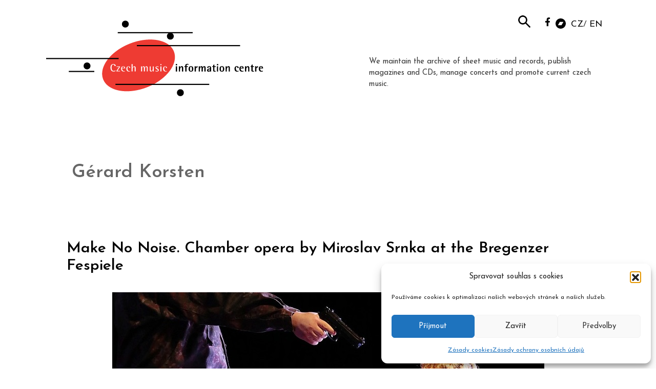

--- FILE ---
content_type: image/svg+xml
request_url: https://www.musica.cz/wp-content/uploads/2024/05/Year_of_Czech_Music_logo_zakladni_cerne_rgb.svg
body_size: 11126
content:
<?xml version="1.0" encoding="UTF-8"?> <svg xmlns="http://www.w3.org/2000/svg" id="Vrstva_1" viewBox="0 0 534.02 459.95"><g><path d="M263.68,284.84l.72-.18,3.69,6.84c4.5,8.37,10.08,14.13,19.17,14.13,6.3,0,12.6-3.51,12.6-10.44,0-16.38-34.47-10.89-34.47-33.66,0-10.08,8.73-18.81,21.6-18.81,6.93,0,12.87,1.8,18.18,4.41l1.35,16.02-.72,.18-2.7-5.04c-4.68-8.46-10.26-13.68-17.55-13.68-5.31,0-10.62,3.24-10.62,9.63,0,17.73,34.92,10.35,34.92,33.12,0,11.43-10.53,20.16-23.94,20.16-8.64,0-14.58-1.8-19.89-4.41l-2.34-18.27Z"></path><path d="M322.54,301.85v-53.46q0-2.7-8.19-4.05l.09-.81,14.58,.09,14.49-.09,.09,.81q-8.1,1.35-8.1,4.05v53.46q0,2.7,8.1,4.05l-.09,.81-14.49-.09-14.58,.09-.09-.81q8.19-1.35,8.19-4.05Z"></path><path d="M263.59,243.53l-10.53,.09-11.52-.09-.09,.81c8.28,1.35,9.9,3.78,9.99,11.52l.36,26.28c.09,13.23-7.92,20.52-18.36,20.52s-16.02-7.65-16.02-18.54v-35.73q0-2.7,9-4.05l-.09-.81-15.39,.09-14.22-.09h0s-.21,0-.21,0h-.15s0,0,0,0l-17.75,.08h-2.95s-.5,1.33-.5,1.33l-4.57,12.23-10.76,28.75-.91,2.43-1.29-2.94-5.13-11.7-1.79-4.09-1.57-3.56-7.39-16.85-2.37-5.41-.08-.18-22.05-.09v.07s-.09,.75-.09,.75c1.99,.31,2.69,.59,3.89,.9,4.06,1.04,4.15,2.22,4.08,4.3l.04,44.96c0,7.2-1.2,9.36-6.46,10.84-.06,.01-.11,.03-.17,.04-.69,.19-1.45,.36-2.28,.51l.09,.77v.04h.44l1.83-.02,2.65-.02,5.7-.05,4.47,.03,2.19,.02h1.33s.78,.01,.78,.01l3.65,.03v-.05s.09-.76,.09-.76c-.99-.15-1.9-.31-2.72-.48-.37-.08-.73-.17-1.07-.26-1.19-.31-2.19-.67-3.03-1.11-3.23-1.69-3.25-4.32-3.31-9.49l.02-41.27,3.57,8.26,1.5,3.5,5.12,11.83,2.2,5.08,.77,1.79,1.37,3.15,3.78,8.74,3.68,9.94,.4,1.08v.04s.15,.37,.15,.37l1.15-.38,.07-.03,1.48-.49,.48-1.27v-.02s2.55-6.77,2.55-6.77l.93-2.47,1.27-3.22,10.76-27.26,5.16-13.08v49.77c0,1.84,0,2.43-2.59,3.04-1.21,.29-2.99,.58-5.6,1.01l.08,.74v.07s5.5-.03,5.5-.03l4.81-.03h.66s3.62-.03,3.62-.03l14.49,.09,.09-.81q-8.1-1.35-8.1-4.05v-53.46c0-2.1,1.89-3.6,7.86-3.6s7.89,1.5,7.89,3.6v34.92c0,15.3,10.71,24.21,24.48,24.21,14.58,0,25.11-8.64,25.38-24.84l.27-26.82c.09-7.74,1.71-10.17,9.09-11.52l-.09-.81Z"></path><path d="M406.09,283.76l-3.33,6.75c-2.64,5.22-5.99,9.39-10.13,12.03-1.12,.71-2.3,1.31-3.54,1.8-.3,.11-.6,.22-.91,.33-1.31,.43-2.69,.74-4.13,.91-.82,.09-1.67,.14-2.53,.14-6.37,0-11.48-3.44-14.81-9.63-2.47-4.57-3.97-10.64-4.29-17.93-.05-.99-.07-2-.07-3.04s.02-1.97,.07-2.93c.3-7.34,1.81-13.45,4.29-18.04,3.33-6.19,8.44-9.63,14.81-9.63,.89,0,1.75,.06,2.59,.18,1.35,.19,2.65,.54,3.89,1.02h.01c.28,.11,.56,.22,.84,.35,1.2,.53,2.34,1.19,3.44,1.96,4.07,2.86,7.45,7.29,10.29,12.51l2.7,5.04,.72-.18-1.44-16.92c-2.04-1.05-4.58-2.16-7.48-3.12-.82-.28-1.67-.53-2.54-.77-.64-.18-1.29-.35-1.96-.51-1.13-.27-2.3-.51-3.49-.71-2.02-.34-4.12-.56-6.27-.62-.43-.02-.87-.03-1.3-.03-.4,0-.8,.01-1.2,.03-4.74,.15-9.39,1.26-13.61,3.23-2.31,1.06-4.49,2.38-6.49,3.95-7.21,5.59-12.09,14.26-12.09,25.19s4.88,19.6,12.09,25.19c2,1.57,4.18,2.89,6.49,3.95,4.58,2.13,9.66,3.26,14.81,3.26,2.62,0,5.19-.21,7.64-.58,1.25-.17,2.46-.39,3.64-.66,.79-.16,1.56-.35,2.31-.55,.82-.2,1.61-.43,2.37-.67,2.73-.85,5.14-1.85,7.08-2.85l2.25-18.27-.72-.18Z"></path></g><g><path d="M170.87,214.59l35.91-60.24h-13.86c-9.81,0-12.96,2.52-18.63,13.77l-2.25,4.5-.72-.18,2.52-23.4,.45-.18,5.31,3.51,42.21,.09,.18,.99-35.82,60.19h15.75c9.18,0,13.41-3.78,18.18-13.32l3.42-6.75,.72,.18-3.15,21.87-50.04-.03-.18-.99Z"></path><path d="M235.78,210.76v-53.46q0-2.7-8.19-4.05l.09-.81h50.4l1.44,18.18-.72,.18-3.33-6.66c-3.6-7.02-6.93-9.72-12.87-9.72h-13.86v28.17l6.66-.18c6.75-.18,9.99-1.62,11.7-11.16l.81,.09-.18,12.24,.18,12.24-.81,.09c-1.71-9.54-4.95-10.98-11.7-11.16l-6.66-.18v19.08c0,7.74,2.52,9.99,10.17,9.99h1.53c10.26,0,14.58-3.78,19.35-13.32l3.42-6.75,.72,.18-3.15,21.87h-53.1l-.09-.81q8.19-1.35,8.19-4.05Z"></path><path d="M321.47,151.7c9.27,0,17.82,3.06,23.04,5.76l1.44,16.92-.72,.18-2.7-5.04c-5.04-9.27-11.79-16.02-21.06-16.02-11.7,0-19.17,11.61-19.17,30.6s7.47,30.6,19.17,30.6c9.63,0,16.56-5.94,21.24-15.21l3.33-6.75,.72,.18-2.25,18.27c-5.22,2.7-13.77,5.31-23.04,5.31-17.1,0-33.39-12.42-33.39-32.4s16.29-32.4,33.39-32.4Z"></path><path d="M412.22,210.75v-53.46c0-2.64,0-2.7,7.7-3.97,.16-.03,.32-.05,.49-.08l-.08-.75v-.05s-.01-.01-.01-.01h-.81s-9.26,.06-9.26,.06l-2.7,.02h-1.81s-5.57-.02-5.57-.02h-.08s-.69,0-.69,0l-8.15-.05v.08s-.09,.73-.09,.73q8.1,1.35,8.1,4.05v24.48h-27.99v-24.48c0-2.59,0-2.7,7.11-3.89,.16-.02,.33-.05,.5-.08,.16-.03,.32-.05,.49-.08l-.09-.8h0s-.4-.01-.4-.01h-.41s-.09,.01-.09,.01l-13.59,.08-14.58-.09-.09,.81q8.19,1.35,8.19,4.05v53.46q0,2.7-8.19,4.05l.09,.81,14.58-.09,13.59,.08h.9s0,0,0,0l.09-.8c-.17-.03-.33-.05-.49-.08-.17-.03-.34-.06-.5-.08-7.11-1.19-7.11-1.3-7.11-3.89v-26.73h27.99v26.73q0,2.7-8.1,4.05l.08,.73v.08s8.16-.05,8.16-.05h.77s5.57-.04,5.57-.04h1.81s2.7,.03,2.7,.03l9.26,.05h.81s0,0,0,0v-.05s.09-.75,.09-.75c-.17-.03-.33-.05-.49-.08-7.7-1.27-7.7-1.33-7.7-3.97Z"></path><path d="M163.3,192.8l-3.33,6.75c-4.68,9.27-11.61,15.21-21.24,15.21-1.48,0-2.89-.19-4.23-.55-1.55-.42-3-1.08-4.34-1.97-1.85-1.21-3.5-2.86-4.9-4.91-3.65-5.29-5.7-13.22-5.7-23.17s1.91-17.3,5.31-22.58c1.39-2.18,3.04-3.94,4.91-5.24,1.44-1.03,3.02-1.77,4.72-2.23,1.34-.36,2.75-.55,4.23-.55,9.27,0,16.02,6.75,21.06,16.02l2.7,5.04,.72-.18-1.44-16.92c-5.22-2.7-13.77-5.76-23.04-5.76-1.42,0-2.83,.09-4.23,.26-3.26,.38-6.44,1.22-9.42,2.48-1.75,.73-3.43,1.6-5.03,2.62-8.63,5.45-14.71,14.83-14.71,27.04s6.28,21.9,15.14,27.31c1.6,.98,3.28,1.83,5.03,2.52,2.86,1.17,5.89,1.94,8.99,2.31,1.4,.17,2.81,.26,4.23,.26,9.27,0,17.82-2.61,23.04-5.31l2.25-18.27-.72-.18Z"></path></g><path d="M54.06,61.45h-7.3l18.92,35.77v27.36h7.3v-27.36l-18.92-35.77Z"></path><g><path d="M289.14,93.11c9.27-2.25,15.39-7.92,15.39-16.11,0-10.08-9.54-15.66-24.39-15.57l-12.15,.09-14.58-.09-.09,.81q8.19,1.35,8.19,4.05v53.46c0,2.08-1.32,3.56-5.98,3.56-3.74,0-7.36-1.23-8.76-4.65l-21.26-58.04-8.46,1.8-19.35,50.13c-3.24,8.55-5.04,9.9-10.53,11.25l.09,.81,8.46-.09,12.96,.09,.09-.81c-8.46-1.35-10.89-2.7-8.01-10.44l4.68-12.96h20.88l6.66,18.45q1.26,3.6-8.64,4.95l.09,.81,15.84-.09,13.14,.09h0s.14,0,.14,0h.13s0,0,0,0l14.31-.09,16.29,.09,.09-.81q-9.9-1.35-9.9-4.05v-25.11h1.44c12.78,0,16.2,24.39,24.12,29.88h16.92l.09-.81c-9.45-.63-13.23-25.65-27.9-30.6Zm-82.89,4.95l9.54-26.55,9.63,26.55h-19.17Zm70.11-5.4h-1.89v-29.25h2.52c7.56,0,13.77,3.78,13.77,14.58,0,8.82-5.67,14.67-14.4,14.67Z"></path><path d="M370.68,60.62c16.74,0,32.58,12.42,32.58,32.4s-15.84,32.4-32.58,32.4-32.58-12.42-32.58-32.4,15.93-32.4,32.58-32.4Zm0,63c11.25,0,18.36-12.42,18.36-30.6s-7.11-30.6-18.36-30.6-18.36,12.42-18.36,30.6,7.2,30.6,18.36,30.6Z"></path><path d="M188.07,102.56l-3.42,6.75c-4.77,9.54-9.09,13.32-19.35,13.32h-1.53c-7.65,0-10.17-2.25-10.17-9.99v-19.08l6.66,.18c6.75,.18,9.99,1.62,11.7,11.16l.81-.09-.18-12.24,.18-12.24-.81-.09c-1.71,9.54-4.95,10.98-11.7,11.16l-6.66,.18v-28.17h13.86c5.94,0,9.27,2.7,12.87,9.72l3.33,6.66,.72-.18-1.44-18.18h-50.4s-8.31,.09-8.31,.09l-12.24-.09-.09,.81c9.45,1.35,11.34,2.43,7.65,10.17l-11.25,23.58-15.3-28.89c-1.71-3.24-1.53-3.51,8.1-4.86l-.09-.81-15.39,.09-13.05-.09-.09,.81c4.14,1.35,4.68,1.89,6.39,5.13l17.1,32.04v20.34q0,2.7-9.99,4.05l.09,.81,16.38-.09,16.29,.09,.09-.81q-9.9-1.35-9.9-4.05v-20.34l14.04-26.91c4.01-7.75,6.77-9.8,11.74-9.8,4.57,0,5.92,1.49,5.92,3.59v53.46q0,2.7-8.19,4.05l.09,.81h53.1l3.15-21.87-.72-.18Z"></path><path d="M457.3,63.43l-.09-1.11-.06-.87h-50.22l-.09,.81q8.19,1.35,8.19,4.05v53.46q0,2.7-8.19,4.05l.09,.81,14.58-.09,13.61,.07h1.69s1.89,.02,1.89,.02v-.02l.09-.79c-.75-.09-1.44-.18-2.09-.26-.56-.07-1.09-.14-1.58-.2-7.13-.94-7.13-1.24-7.13-3.59v-25.29l7.13,.17h.34c3.44,.1,5.97,.52,7.85,2.18,1.81,1.59,3.02,4.32,3.85,8.99l.81-.09-.18-12.24,.18-12.24-.81-.09c-.83,4.67-2.04,7.4-3.85,8.99-1.88,1.66-4.41,2.08-7.85,2.17h-.34s-7.13,.18-7.13,.18v-29.07h13.59c6.03,0,9.27,2.7,12.87,9.72l1.82,3.64,.59,1.18,.92,1.84,.72-.18-1.2-16.2Z"></path></g><path d="M475.14,81.25l-.81-.09c-1.53,8.56-4.3,10.6-9.72,11.05v2.56c5.42,.45,8.19,2.49,9.72,11.05l.81-.09-.18-12.24,.18-12.24Zm9.33-17.82l-.15-1.98h-19.71v1.98h4.14c3.43,0,5.96,.87,8.16,2.92,1.67,1.55,3.16,3.77,4.71,6.8l3.33,6.66,.72-.18-1.2-16.2Z"></path><rect x="101.85" y="243.52" width="4.18" height="63.18"></rect><rect x="83.02" y="249.75" width="4.19" height="49.99"></rect><path d="M85.12,185.57c-.02-.54-.03-1.08-.03-1.62,0-.89,.02-1.77,.08-2.64,.58-11.04,4.89-20.32,11.44-27.38-.37,.13-.72,.28-1.08,.43-1.75,.73-3.43,1.6-5.03,2.62-8.63,5.45-14.71,14.83-14.71,27.04s6.28,21.9,15.14,27.31c1.6,.98,3.28,1.83,5.03,2.52,.27,.11,.55,.22,.83,.32-6.86-7.31-11.29-17.01-11.67-28.6Z"></path><path d="M55.22,184.11c0,8.82,2.45,16.33,6.44,22.24v-44.48c-3.99,5.91-6.44,13.42-6.44,22.24Z"></path><g><rect x="431.33" y="152.44" width="7.3" height="63.13"></rect><rect x="453.26" y="159.35" width="4.19" height="49.99"></rect></g><g><path d="M237.97,334.53c13.68,0,26.64,12.42,26.64,32.4s-12.96,32.4-26.64,32.4-26.64-12.42-26.64-32.4,13.05-32.4,26.64-32.4Zm0,63.09c7.83,0,12.87-12.42,12.87-30.69s-5.04-30.69-12.87-30.69-12.87,12.42-12.87,30.69,5.04,30.69,12.87,30.69Z"></path><path d="M297.08,355.68c0-7.92-5.04-13.05-13.14-13.05s-13.68,5.85-15.21,13.23l-.99-.18c0-11.16,8.55-21.15,21.42-21.15s21.51,7.83,21.51,18.72c0,14.13-14.67,24.93-30.96,34.2h33.57l-2.43,10.98h-44.37l-.18-.99c21.96-18.9,30.78-29.88,30.78-41.76Z"></path><path d="M364.78,382.45l2.07-9.36h-12.42v-38.43l-.9-.18-11.39,13.15-29.38,33.92,.18,.9h28.98v11.16q0,2.7-8.1,4.05l.09,.81,8.23-.05,6.08-.04,14.31,.09,.09-.81q-8.19-1.35-8.19-4.05v-11.16h10.35Zm-22.86-9.36h-18.36l18.36-21.87v21.87Z"></path><path d="M173.77,387.42c4.34-2.47,8.57-5.04,12.43-7.77,10.63-7.49,18.53-16.05,18.53-26.42s-7.12-17.48-18.53-18.58c-.96-.09-1.96-.14-2.98-.14-5.65,0-10.45,1.92-14.08,5.02-4.64,3.96-7.34,9.86-7.34,16.13l.99,.18c1.16-5.59,4.74-10.3,9.86-12.26,1.63-.63,3.43-.97,5.35-.97,3.28,0,6.05,.84,8.2,2.36,3.15,2.25,4.94,5.97,4.94,10.69,0,4.96-1.53,9.76-4.94,15.05-3.17,4.96-7.98,10.35-14.69,16.71-3.26,3.08-6.97,6.39-11.15,9.99l.18,.99h44.37l2.43-10.98h-33.57Z"></path></g><path d="M380.79,373.09v-38.43l-.9-.18-.23,.26-6.16,7.11v56.57h7.29v-15.97h10.35l2.07-9.36h-12.42Z"></path><path d="M400.8,372.43v-30.04l-.7-.14-.18,.2-3.33,3.84v45.92l4.21,.02v-12.48h8.09l1.62-7.32h-9.71Z"></path><path d="M121.89,391.4l.15,.84h8.56v-8.63c-2.58,2.42-5.48,5-8.71,7.79Z"></path><path d="M123.11,356.92l.84,.15c.85-4.09,3.23-7.62,6.65-9.58v-5.24c-4.71,3.32-7.49,8.8-7.49,14.66Z"></path><path d="M150.57,337.05c-3.58,1.9-6.41,4.78-8.29,8.2-1.74,3.12-2.68,6.7-2.68,10.4l.99,.18c.64-3.09,2.02-5.91,3.99-8.14,2.1-2.38,4.85-4.1,8.1-4.77v-6.86c-.73,.29-1.43,.62-2.11,.99Zm-1.27,50.36c-3.26,3.08-6.96,6.39-11.14,9.99l.18,.99h14.34v-14.26c-1.07,1.06-2.19,2.16-3.38,3.28Z"></path><path d="M33.51,67.68h-4.18l15.62,29.52v20.47h4.17v-20.47l-15.61-29.52Z"></path><path d="M496.33,83.4l-.64-.07c-.79,4.4-1.98,6.62-3.91,7.75v4.08c1.92,1.13,3.12,3.35,3.91,7.75l.64-.07-.14-9.72,.14-9.72Zm7.29-15.72h-11.83v1.58c4.45,.16,6.94,2.34,9.69,7.71l2.64,5.29,.57-.14-1.07-14.43Z"></path><path d="M433.22,283.79l-3.33,6.75c-2.63,5.21-5.98,9.38-10.11,12.02v3.78c4.75-1,8.89-2.54,11.91-4.1l.65-5.29,1.6-12.98-.72-.18Zm-1.04-29.52l-.49-5.76c-3.02-1.56-7.16-3.25-11.91-4.39v4.2c3.91,2.87,7.17,7.18,9.93,12.25l2.7,5.04,.72-.18-.95-11.16Z"></path><path d="M449.27,282.91l-2.89,5.87c-.65,1.29-1.36,2.52-2.12,3.66v8.13c1.37-.51,2.61-1.07,3.68-1.63l1.96-15.88-.63-.16Zm-1.33-30.66c-1.08-.56-2.31-1.13-3.68-1.68v8.85c.69,1.05,1.34,2.15,1.96,3.3l2.35,4.38,.63-.16-1.25-14.7Z"></path></svg> 